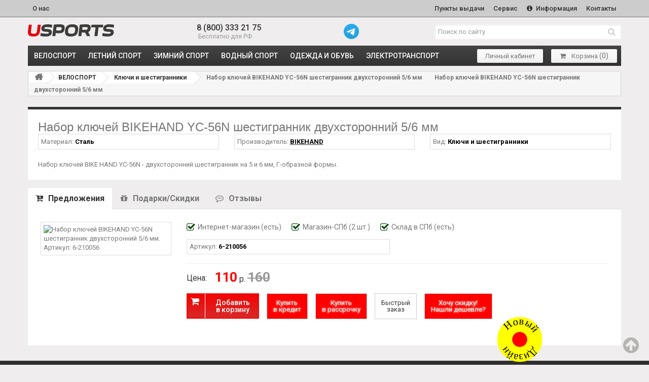

--- FILE ---
content_type: text/html; charset=UTF-8
request_url: https://www.usports.ru/detail/nabor_klyuchey_bikehand_yc_56n_shestigrannik_dvukhstoronniy_56_mm.htm
body_size: 8969
content:
<!DOCTYPE html>
<html lang="ru" ><head><meta http-equiv="Content-Type" content="text/html; charset=UTF-8" >
<meta name="google-site-verification" content="Ff2OCsFbAyqoXFSIMg4aSnZUbjZcdfU80VH90KFGL2Y" />
<meta name="viewport" content="width=device-width, initial-scale=1" >
<title>Набор ключей BIKEHAND YC-56N шестигранник двухсторонний 5/6 мм</title>
<meta name="description" content="Набор ключей BIKEHAND YC-56N шестигранник двухсторонний 5/6 мм" >
<meta name="Last-Modified" content="Tue, 13 Jan 2026 09:05:58 GMT" >
<meta http-equiv="Expires" content="Thu, 15 Jan 2026 09:05:58 GMT" >
<meta name="revisit" content="7 days" >
<meta name="revisit-after" content="7 days" >
<meta name="robots" content="all"><meta name="rating" content="general" >
<link rel="shortcut icon" href="/usp/images/favicon.ico" >
<META http-equiv="Content-Script-Type" content="text/javascript" >
<META http-equiv="Content-Style-Type" content="text/css" >
<link rel="alternate" type="application/rss+xml" title="Новости USPORTS.ru RSS Feed" href="https://www.usports.ru/rss">
<meta name='yandex-verification' content='7a836d76481fa8d7' />
<meta name="google-site-verification" content="8ofNOIoP3B80uVYZR6aWr5cEJaMqgXrEcZPjuqMHxWY" />
<meta property="og:title" content="Набор ключей BIKEHAND YC-56N шестигранник двухсторонний 5/6 мм" >
<meta property="og:description" content="Набор ключей BIKEHAND YC-56N шестигранник двухсторонний 5/6 мм" >
<meta property="og:type" content="article">
<meta property="og:url" content="/detail/nabor_klyuchey_bikehand_yc_56n_shestigrannik_dvukhstoronniy_56_mm.htm">
<link rel="image_src" href="/usp/cache/preview/kvadrat_200/a56/a56e9ca4a96c23fde18f30281ca879fd.jpg">
<meta property="og:image" content="/usp/cache/preview/kvadrat_200/a56/a56e9ca4a96c23fde18f30281ca879fd.jpg" >
<script src="/sites/usp/js/main.min.js?1768381558" defer></script>
<!-- script src="https://kit.fontawesome.com/34630cd970.js" crossorigin="anonymous"></script -->
<link rel="preconnect" href="https://fonts.googleapis.com">
<link rel="preconnect" href="https://fonts.gstatic.com" crossorigin>
<link href="https://fonts.googleapis.com/css2?family=Roboto:wght@400;500;700;900&display=swap" rel="stylesheet">
<link type="text/css" rel="stylesheet" href="/sites/usp/cache/minify/bc_94094fe53898f5d71c95353477f50215.css" media="all" >
<link type="text/css" rel="stylesheet" href="/usp/css/bootstrap-slider.min.css" media="all" >
<link type="text/css" rel="stylesheet" href="/usp/css/product_list.css" media="all" >
<link type="text/css" rel="stylesheet" href="/usp/css/detail.css" media="all" >


<script type="text/javascript" charset="utf-8" src="/sites/usp/cache/minify/bj_b71a8501f00e85bf78f0641efa2051b9.js"></script>
<script type="text/javascript" charset="utf-8" src="/usp/js/bootstrap-slider.min.js"></script>
<script type="text/javascript" charset="utf-8" src="/usp/js/detail.js?v1"></script>

<script type="text/javascript">
var detail_id = 36919;
var gruppa = 'velozp';
var show_reply = 0;

function getCookie(name) {
let matches = document.cookie.match(new RegExp(
"(?:^|; )" + name.replace(/([\.$?*|{}\(\)\[\]\\\/\+^])/g, '\\$1') + "=([^;]*)"
));
return matches ? decodeURIComponent(matches[1]) : undefined;
}
function viewed(pid){
getCookie=getCookie('viewed');
//alert('getCookie1:'+getCookie);
if(typeof(getCookie)=='undefined')
//if(getCookie=='')
{
//document.cookie='viewed='+pid;
document.cookie='viewed='+pid+'; path=/; expires=Tue, 19 Jan 2038 03:14:07 GMT';
return;
}
else{
test=getCookie.split(',');
new_viewed='';
for(i=0;i<test.length;i++){
if(i==0)
new_viewed=test[i];
else if(i < 9)
new_viewed=new_viewed+','+test[i];
if(test[i]==pid){
return;
}
}
//alert('viewed='+pid+','+new_viewed);
//document.cookie='viewed='+pid+','+new_viewed;
document.cookie='viewed='+pid+','+new_viewed+'; path=/; expires=Tue, 19 Jan 2038 03:14:07 GMT';
return;
}
}
viewed(36919);
</script>
</head>
<body >
<div class="header">
<div class="header__top header-top">
<div class="header__container">
<div class="header__inner">
<div class="header-top__content">
<ul class="header-top__list">
<li class="header-top__item"><a href="/about.htm" class="header-top__link" title="О нас">О нас</a></li>
<li class="header-top__item">
<a href="/dostavka_usports.htm" class="header-top__link" title="Пункты выдачи">
Пункты выдачи
</a>
</li>
<li class="header-top__item">
<a href="/servisnyj_tsentr.htm" class="header-top__link" title="Сервис">
Сервис
</a>
</li>
<li class="header-top__item">
<a href="/docs/help/" target="_blank" class="header-top__link" title="Информация">
<i class="fa fa-info-circle"></i>
Информация
</a>
</li>
<li class="header-top__item">
<a href="/contacts.htm" class="header-top__link" title="Контакты">Контакты</a>
</li>
</ul>
</div>
</div>
</div>
</div>
<!--noindex-->
<!-- Google Analytics -->
<script>
(function(i,s,o,g,r,a,m){i['GoogleAnalyticsObject']=r;i[r]=i[r]||function(){
(i[r].q=i[r].q||[]).push(arguments)},i[r].l=1*new Date();a=s.createElement(o),
m=s.getElementsByTagName(o)[0];a.async=1;a.src=g;m.parentNode.insertBefore(a,m)
})(window,document,'script','https://www.google-analytics.com/analytics.js','ga');

ga('create', 'UA-73331363-1', 'auto');
ga('send', 'pageview');
</script>
<!-- End Google Analytics -->
<!-- Yandex.Metrika counter -->
<script type="text/javascript" >
 (function(m,e,t,r,i,k,a){m[i]=m[i]||function(){(m[i].a=m[i].a||[]).push(arguments)};
 m[i].l=1*new Date();k=e.createElement(t),a=e.getElementsByTagName(t)[0],k.async=1,k.src=r,a.parentNode.insertBefore(k,a)})
 (window, document, "script", "https://mc.yandex.ru/metrika/tag.js", "ym");

 ym(26293506, "init", {
 clickmap:true,
 trackLinks:true,
 accurateTrackBounce:true,
 webvisor:true
 });
</script>
<noscript><div><img src="https://mc.yandex.ru/watch/26293506" style="position:absolute; left:-9999px;" alt="" /></div></noscript>
<!-- /Yandex.Metrika counter -->
<style>
.liveinternet{position:absolute !important; left:-9999px !important;}
</style>
<script type="text/javascript">

document.write("<a href='//www.liveinternet.ru/click' "+
"target=_blank><img src='//counter.yadro.ru/hit?t18.1;r"+
escape(document.referrer)+((typeof(screen)=="undefined")?"":
";s"+screen.width+"*"+screen.height+"*"+(screen.colorDepth?
screen.colorDepth:screen.pixelDepth))+";u"+escape(document.URL)+
";"+Math.random()+
"' alt='' title='LiveInternet: показано число просмотров за 24"+
" часа, посетителей за 24 часа и за сегодня' "+
"border='0' width='88' height='31' class='liveinternet'><\/a>")

</script>
<!--/noindex-->
<div class="header__middle header-middle">
<div class="header__container">
<div class="header__inner">
<div class="header-middle__content">
<div class="header-middle__logo header-logo">
<a href="/" class="header-logo__link" title="Набор ключей BIKEHAND YC-56N шестигранник двухсторонний 5/6 мм
">
<img src="/usp/images/logotype-text.svg" alt="Набор ключей BIKEHAND YC-56N шестигранник двухсторонний 5/6 мм
" class="header-logo__img">
</a>
</div>
<div class="header-middle__phone header-phone">
<a href="tel:+78003332175" class="header-phone__link">8 (800) 333 21 75</a>
<span class="header-phone__text">
<i class="fa fa-phone-alt"></i>
Бесплатно для РФ
</span>
</div>
<div>
<a href="https://t.me/usports_shop" target="_blank" title="Отправить сообщение"><img src="https://www.usports.ru/usp/images/icons/telegram.png" style="width:30px;" class="pull-left"></a>
</div>
<div class="header-middle__search header-search">
<form class="header-search__form" id="searchbox" action="/search/1.htm" method="get">
<input class="header-search__input search_query acs form-control" id="search_query_top" type="text" name="search_query" placeholder="Поиск по сайту" value="" autocomplete="off">
<button class="header-search__button" type="submit">
<i class="fa fa-search"></i>
</button>
</form>
</div>
</div>
</div>
</div>
</div>
<div class="header__bottom header-bottom">
<div class="header__container">
<div class="header__inner">
<div class="header-bottom__content">
<a class="burger-link menu-link" href="#menu">
<span class="burger-icon">
<span></span>
<span></span>
<span></span>
</span>
<span class="burger-text">Каталог</span>
</a>
<nav class="header-catalog">
<ul class="header-catalog__list">
<li class="header-catalog__item"><a href="/cat/velosport/1.htm" class="header-catalog__link" title="ВЕЛОСПОРТ">ВЕЛОСПОРТ</a></li>
<li class="header-catalog__item"><a href="/cat/letniy_sport/1.htm" class="header-catalog__link" title="ЛЕТНИЙ СПОРТ">ЛЕТНИЙ СПОРТ</a></li>
<li class="header-catalog__item"><a href="/cat/zimniy_sport/1.htm" class="header-catalog__link" title="ЗИМНИЙ СПОРТ">ЗИМНИЙ СПОРТ</a></li>
<li class="header-catalog__item"><a href="/cat/vodnyy_sport/1.htm" class="header-catalog__link" title="ВОДНЫЙ СПОРТ">ВОДНЫЙ СПОРТ</a></li>
<li class="header-catalog__item"><a href="/cat/odezhda_i_obuv/1.htm" class="header-catalog__link" title="ОДЕЖДА и ОБУВЬ">ОДЕЖДА и ОБУВЬ</a></li>
<li class="header-catalog__item"><a href="/cat/elektrotransport/1.htm" class="header-catalog__link" title="ЭЛЕКТРОТРАНСПОРТ">ЭЛЕКТРОТРАНСПОРТ</a></li>
</ul>
</nav>
<!--noindex-->
<div class="header-bottom__shoping header-shoping">
<ul class="header-shoping__list">
<li class="header-shoping__item">
<a href="/order/show.htm?moyzakaz" class="header-shoping__link btn-basic" title="Проверить заказ">
<!-- i class="fa fa-shopping-bag"></i -->
Личный кабинет
</a>
</li>
<li class="header-shoping__item">
<a href="/cart/index.htm" class="header-shoping__link btn-basic" title="Моя корзина" rel="nofollow">
<i class="fa fa-shopping-cart"></i>
<nowrap><span class="mycart">Корзина</span>&nbsp;<span style="font-size:15px;">(<span id="incart">0</span>)</span></nowrap>
</a>
</li>
</ul>
</div>
<!--/noindex-->
</div>
</div>
</div>
</div>
</div>
<div class="columns-container">
<div id="columns" class="container">
<div class="breadcrumb clearfix">
<a class="home" href="/" title="На главную"><i class="icon-home"></i></a>
<span class="navigation-pipe">&gt;</span> 	<a href="/cat/velosport/1.htm">ВЕЛОСПОРТ</a>
<span class="navigation-pipe">&gt;</span> 	<a href="/cat/klyuchi_i_shestigranniki/1.htm">Ключи и шестигранники</a>
<span class="navigation-pipe">&gt;</span> 	Набор ключей BIKEHAND YC-56N шестигранник двухсторонний 5/6 мм
<span class="navigation-pipe">&gt;</span> 	Набор ключей BIKEHAND YC-56N шестигранник двухсторонний 5/6 мм
</div>
<span id="bc_last" style="display:none;">Набор ключей BIKEHAND YC-56N шестигранник двухсторонний 5/6 мм</span>
<div class="row">
<div id="center_column" class="center_column col-xs-12">
<div class="emptg"><div class="content_scene_cat">
<div class="content_scene_cat_bg">
<div class="cat_desc">
<!--
<div class="yashare-auto-init pull-right" data-yashareL10n="ru" data-yashareType="small" data-yashareQuickServices="vkontakte,facebook,twitter,odnoklassniki,moimir,gplus" data-yashareTheme="counter"></div>
<script type="text/javascript" src="//yastatic.net/share/share.js" charset="utf-8"></script>
-->
<h1 >Набор ключей BIKEHAND YC-56N шестигранник двухсторонний 5/6 мм</h1>
<div class="detparams2 row">
<div class="col-xs-12 col-sm-6 col-lg-4"><div style=" border:1px solid #ddd; padding:5px; margin-bottom:10px;">Материал: <strong>Сталь</strong></div></div>
<div class="col-xs-12 col-sm-6 col-lg-4"><div style=" border:1px solid #ddd; padding:5px; margin-bottom:10px;">Производитель: <a href="/brand/bikehand.htm"><strong>BIKEHAND</strong></a></div></div>
<div class="col-xs-12 col-sm-6 col-lg-4"><div style=" border:1px solid #ddd; padding:5px; margin-bottom:10px;">Вид: <strong>Ключи и шестигранники</strong></div></div>
<div class="clearfix"></div>
<div style=" width:1px; height:10px; "></div>
</div>
<div class="bigdescr"><p>Набор ключей BIKE HAND YC-56N - двухсторонний шестигранник на 5 и 6 мм, Г-образной формы.</p></div>
<div class="clearfix" style="margin-top:-9px;"></div>
</div>
</div>
</div>
<div style="clear:both;"></div>
<div class="detail_tabs">
<!-- Nav tabs -->
<ul class="nav nav-tabs" id="detailtab" role="tablist">
<li role="presentation" class="active"><a href="#tab_offers" aria-controls="tab_offers" role="tab" data-toggle="tab"><i class="fa fa-cart-plus" aria-hidden="true"></i>Предложения</a></li>
<li role="presentation"><a href="#tab_akcii" id="tabakcii" aria-controls="tab_akcii" role="tab" data-toggle="tab"><i class="fa fa-gift" aria-hidden="true"></i>Подарки/Скидки</a></li>
<li role="presentation"><a href="#tab_reply" aria-controls="tab_reply" role="tab" data-toggle="tab"><i class="fa fa-commenting-o" aria-hidden="true"></i>Отзывы</a></li>
</ul>
<!-- Tab panes -->
<div class="tab-content">
<div role="tabpanel" class="tab-pane active" id="tab_offers">
<div class="offeritem row">
<div class="col-xs-12 col-sm-3 col-md-4 col-lg-3 offerimglayer relative">
<a class="offerimg" href="/usp/products/6-210056.jpg" data-fancybox="rel6-210056" title="Набор ключей BIKEHAND YC-56N шестигранник двухсторонний 5/6 мм. Артикул: 6-210056"><img class="lzy_img" src="/usp/images/dot.png" data-src="/usp/cache/preview/kvadrat_500/189/189719618c76fc8900d13d9e85f9985e.jpg" alt="Набор ключей BIKEHAND YC-56N шестигранник двухсторонний 5/6 мм. Артикул: 6-210056"></a>
<div class="offerimgdiv"></div>
<div class="clearfix"></div>
</div>
<div class="col-xs-12 col-sm-9 col-md-8 col-lg-9">
<div class="nalichie">
<div class="pull-left"><i class="fa fa-check-square-o" aria-hidden="true"></i>Интернет-магазин <span id="inInetMag2044444114">(есть)</span></div>
<div class="pull-left"><i class="fa fa-check-square-o" aria-hidden="true"></i>Магазин-СПб (2 шт.)</div>
<div class="pull-left"><i class="fa fa-check-square-o" aria-hidden="true"></i>Склад в СПб (есть)</div>
<div class="clearfix"></div>
</div>
<div class="detparams1 row kreditparams">
<div class="col-xs-12 col-sm-6">
<div style=" border:1px solid #ddd; padding:5px; margin-bottom:10px;">Артикул: <strong>6-210056</strong></div>
</div>
<div class="clearfix"></div>
</div>
<hr style="margin:10px 0; margin-top:8px;">
<div class="pull-right">
</div>
<table class="det2" style="margin-right:15px; margin-bottom:10px;">
<tr>
<td style="padding-right:15px;" class="hidden-xs">Цена:</td>		
<td>
<span class="price">110</span> р.
<del>160</del> </td>
</tr>
</table>
<span id="not4cartTrue2044444114" style="font-weight:bold;color:red;display:none;">
Наличие товара уточняйте у менеджеров
</span>
<h2 id="zabronirTrue2044444114" style="display:none;;color:red;">
Товар временно забронирован
</h2>
<!-- POPUP: -->
<style>
.dm-overlay {
position: fixed;
top: 0;
left: 0;
background: rgba(0, 0, 0, 0.65);
display: none;
overflow: auto;
width: 100%;
height: 100%;
z-index: 1000;
}
.dm-overlay:target {
display: block;
-webkit-animation: fade .6s;
-moz-animation: fade .6s;
animation: fade .6s;
}
.dm-table {
display: table;
width: 100%;
height: 100%;
}
.dm-cell {
display: table-cell;
padding: 0 1em;
vertical-align: middle;
text-align: center;
}
.dm-modal {
display: inline-block;
padding: 20px;
max-width: 50em;
background: #607d8b;
-webkit-box-shadow: 0px 15px 20px rgba(0, 0, 0, 0.22), 0px 19px 60px rgba(0, 0, 0, 0.3);
-moz-box-shadow: 0px 15px 20px rgba(0, 0, 0, 0.22), 0px 19px 60px rgba(0, 0, 0, 0.3);
box-shadow: 0px 15px 20px rgba(0, 0, 0, 0.22), 0px 19px 60px rgba(0, 0, 0, 0.3);
color: #cfd8dc;
text-align: left;
-webkit-animation: fade .8s;
-moz-animation: fade .8s;
animation: fade .8s;
}
@-webkit-keyframes pulsate {
80% { color: #fff; text-shadow: 0 -1px rgba(0,0,0,.3), 0 0 5px #ffd, 0 0 8px #fff; }
}
@keyframes pulsate {
80% { color: #fff; text-shadow: 0 -1px rgba(0,0,0,.3), 0 0 5px #ffd, 0 0 8px #fff; }
}
#blink7 {
color: rgb(245,245,245);
text-shadow: 0 -1px rgba(0,0,0,.1);
background: red;
-webkit-animation: pulsate 1.2s linear infinite;
animation: pulsate 1.2s linear infinite;
}
</style>
<div class="dm-overlay" id="win1">
<div class="dm-table">
<div class="dm-cell">
<div class="dm-modal" id="hidWin2">
<div style="color:black;font-family:Comic Sans MS, Comic Sans, cursive; border:1px solid #bbb;background:#efefef;padding:30px;border-radius:15px;">Нашли дешевле? Сообщите нам!<p>Мы убедимся, что товар на другом сайте соответствует товару на USPORTS.RU по наличию, размеру, ростовке, цвету, модели и году производства, и сделаем Вам более выгодное предложение! Для этого воспользуйтесь кнопкой «Хочу скидку!»</p><center><a style="margin-top:35px;border-radius:5px;" class="btn btn-default" href="#" onclick="document.getElementById('hidWin2').style.display='none';history.back();document.cookie='deshskid=viewed; path=/; expires=Tue, 19 Jan 2038 03:14:07 GMT';return false;">Закрыть</a></center></div>
</div>
</div>
</div>
</div>
<script>
	function clearCookie(xname){
		document.cookie=xname+'=; path=/; expires=Tue, 19 Jan 1970 03:14:07 GMT';
	}
//clearCookie('deshskid');
	function getCookie(name) {
 let matches = document.cookie.match(new RegExp(
 "(?:^|; )" + name.replace(/([\.$?*|{}\(\)\[\]\\\/\+^])/g, '\\$1') + "=([^;]*)"
 ));
	return matches ? decodeURIComponent(matches[1]) : undefined;
	}
	deshskid=getCookie('deshskid');
	if(typeof(deshskid)=='undefined')
		setTimeout('document.location="#win1";',5000);
</script>
<!-- /POPUP -->
<span id="inCartBtm2044444114" style="">
<button id="toadd_36919_288870010" class="exclusive pull-left" style="margin-right:15px;" onclick="add_to_cart(36919,288870010)"><span>Добавить<br>в корзину</span></button>
<button id="added_36919_288870010" class="exclusive3 added pull-left" style="margin-right:15px;display:none" onclick="document.location.href='/cart/index.htm';"><span>Перейти<br>в корзину</span></button>
<a href="#" onclick="add_to_cart(36919,288870010);return false;" class="btn btn-default pull-left fastorderbtn" style="height:51px;" id="blink7"><span>Купить<br>в кредит</span></a>
<a href="#" onclick="add_to_cart(36919,288870010);return false;" class="btn btn-default pull-left fastorderbtn" style="height:51px;" id="blink7"><span>Купить<br>в рассрочку</span></a>
<a href="/fastorder.htm?id=36919&offer=288870010" class="btn btn-default pull-left fastorderbtn" style="height:51px;"><span>Быстрый<br>заказ</span></a>
<a href="/wishskidka.htm?id=36919&offer=288870010" class="btn btn-default pull-left fastorderbtn" style="height:51px;" id="blink7"><span>Хочу скидку!<br>Нашли дешевле?</span></a>
<div class="clearfix"></div>
</span>
<div style=" width:1px; height:20px; "></div>
</div>
<div class="clearfix"></div>
</div>
<div class="clearfix"></div>
</div>
<div role="tabpanel" class="tab-pane" id="tab_akcii">
<div id="detail_parts"></div>
<div id="detail_zp"></div>
</div>
<div role="tabpanel" class="tab-pane" id="tab_reply">
<div class="add_reply_div">
<button class="btn showmore" onclick="return xajax('/xajax/index.htm','addreply','');">Добавить отзыв</button>
</div>
</div>
</div>
</div>
<div style="clear:both;"></div>
<script src="https://yastatic.net/share2/share.js"></script>
<!-- script>
emp='';
if(document.getElementsByTagName('h'+emp+emp+'1'+emp)){
_h1=document.getElementsByTagName('h'+emp+emp+'1'+emp);
if(document.getElementById('bc_last')){
_bc_last=document.getElementById('bc_last');
_h1[0].innerHTML=_bc_last.innerHTML+'<div class="pull-right ya-share2" data-curtain data-limit="3" data-services="vkontakte,telegram,odnoklassniki,viber,skype,messenger,twitter"></div><br/><br/>';
}
}
</script --><div id="div_parts"></div><div id="div_other"></div></div>
</div>
<div class="clearfix"></div>
</div>
</div>
</div>
<div class="footer">
<div class="footer__container">
<div class="footer__inner">
<section class="footer__payment">
<h4 class="footer__title">как оплатить?</h4>
<a class="footer__content" href="/docs/help/oplata_zakazov/sposobi_oplati.htm" title="Как оплатить заказ банковской картой?">
<div class="footer__content-item">
<img src="/usp/images/podval4/mir.png" alt="Принимаются к оплате кредитные карты МИР" class="footer__content-img">
</div>
<div class="footer__content-item">
<img src="/usp/images/podval4/qr-code.png" alt="Доступна оплата по QR-коду" class="footer__content-img">
</div>
<div class="footer__content-item">
<img src="/usp/images/podval4/mastercard.png" alt="Принимаются к оплате кредитные карты MASTERCARD" class="footer__content-img">
</div>
<div class="footer__content-item">
<img src="/usp/images/podval4/visa.png" alt="Принимаются к оплате кредитные карты VISA" class="footer__content-img">
</div>
</a>
</section>
<section class="footer__delivery">
<h4 class="footer__title">чем доставят?</h4>
<a class="footer__delivery-content" href="/docs/help/dostavka_zakazov/sposobi_dostavki.htm" title="Чем доставят ваш заказ?">
<!--
<div class="footer__delivery-item">
<img src="/usp/images/podval4/YDelivery_logo.png" alt="Яндекс-доставка" class="footer__content-img">
</div>
-->
<div class="footer__delivery-item">
<img src="/usp/images/podval4/boxberry.png" alt="Boxberry - письма и посылки" class="footer__content-img">
</div>
<div class="footer__delivery-item">
<img src="/usp/images/podval4/cdek.png" alt="CDEK - логические решения" class="footer__content-img">
</div>
<div class="footer__delivery-item">
<img src="/usp/images/podval4/delovie-linii.png" alt="Деловые линии - курьерская доставка грузов" class="footer__content-img">
</div>
</a>
</section>
<section class="footer__info">
<h4 class="footer__title">информация о магазине</h4>
<ul class="footer__info-content">
<li class="footer__info-contacts">
<span class="footer__info-text">Санкт-Петербург, пр.Шаумяна, д.2</span>
<a href="mailto:info@usports.ru" class="footer__info-support">info@usports.ru</a>
</li>
<li class="footer__info-contacts">
<a href="tel:+78126432175" class="footer__info-phone">8 812 643 21 75</a>
<span class="footer__info-text">(Санкт-Петербург)</span>
</li>
<li class="footer__info-contacts">
<a href="tel:+78003332175" class="footer__info-phone">8 800 333 21 75</a>
<span class="footer__info-text">(Регионы России)</span>
</li>
<li class="footer__info-timework">(с 10:00 до 20:00)</li>
</ul>
<div style="padding:14px 1px 0px 1px;"><iframe src="https://yandex.ru/sprav/widget/rating-badge/1041829108" width="150" height="50" frameborder="0" style="border:0px solid #ccc;"></iframe></div>
</section>
<div class="footer__feedback">
<section class="footer__reviews">
<h4 class="footer__title">отзывы</h4>
<ul class="footer__reviews-content">
<li class="footer__reviews-contacts">
<a href="https://go.2gis.com/j9bfk" class="footer__reviews-link" title="Отзывы на 2GIS" target="_blank" rel="noopener">
<img class="footer__content-img" src="/usp/images/podval4/2gis.png" alt="2GIS">
</a>
</li>
<li class="footer__reviews-contacts">
<a href="https://goo.gl/maps/bTPwDUMiwGpGaLh9A" class="footer__reviews-link" title="Отзывы в GOOGLE" target="_blank" rel="noopener">
<img class="footer__content-img" src="/usp/images/podval4/google.png" alt="Google">
</a>
</li>
<li class="footer__reviews-contacts">
<a href="https://yandex.ru/maps/-/CCUmyZWbTA" class="footer__reviews-link" title="Отзывы на Yandex" target="_blank" rel="noopener">
<img class="footer__content-img" src="/usp/images/podval4/ya.png" alt="Яндекс">
</a>
</li>
</ul>
</section>
<section class="footer__social">
<h4 class="footer__title">новости и группа vk</h4>
<ul class="footer__social-content">
<li class="footer__social-item">
<a href="https://vk.com/usports" class="footer__social-link" title="Группа ВКОНТАКТЕ" target="_blank" rel="noopener">
<i class="fa fa-vk" aria-hidden="true"></i>
Группа ВКОНТАКТЕ
</a>
</li>
<li class="footer__social-item">
<a href="/rss" class="footer__social-link" title="RSS-лента" target="_blank" rel="noopener">
<i class="fa fa-rss" aria-hidden="true"></i>
RSS-лента новостей
</a>
</li>
</ul>
</section>
</div>
</div>
<section class="footer__attention">
<h4 class="footer__title">обратите внимание</h4>
<div class="footer__attention-content">
<p class="footer__content-text">
Информация о товарах и их фотографии размещены на сайте исключительно для ознакомительных целей ни при каких условиях не являются публичной офертой. Любые несоответствия предоставленной информации продаваемым товарам не являются основанием
для претензий, так как внешний вид и характеристики товаров могут быть изменены производителем на свое усмотрение.
</p>
<p class="footer__content-text">
Использование текстовых или графических материалов с сайта запрещено без согласования с администрацией USPORTS
</p>
</div>
</section>
</div>
<div class="footer__copyright">
<p class="footer__copyright-box">
© 2022
<a href="/" class="footer__copyright-link">www.USPORTS.ru</a>
</p>
<p class="footer__copyright-box">
<a href="/politika_konfidentsialnosti.htm" class="footer__copyright-link" title="Политика конфиденциальности">Политика конфиденциальности</a>
</p>
</div>
</div>
<div class="notiny"></div>
<nav id="menu" class="panel" role="navigation">
<ul >
<li><a class="panel__catalog-link" href="/cat/velosport/1.htm" title="ВЕЛОСПОРТ">ВЕЛОСПОРТ</a></li>
<li><a class="panel__catalog-link" href="/cat/letniy_sport/1.htm" title="ЛЕТНИЙ СПОРТ">ЛЕТНИЙ СПОРТ</a></li>
<li><a class="panel__catalog-link" href="/cat/zimniy_sport/1.htm" title="ЗИМНИЙ СПОРТ">ЗИМНИЙ СПОРТ</a></li>
<li><a class="panel__catalog-link" href="/cat/vodnyy_sport/1.htm" title="ВОДНЫЙ СПОРТ">ВОДНЫЙ СПОРТ</a></li>
<li><a class="panel__catalog-link" href="/cat/odezhda_i_obuv/1.htm" title="ОДЕЖДА и ОБУВЬ">ОДЕЖДА и ОБУВЬ</a></li>
<li><a class="panel__catalog-link" href="/cat/elektrotransport/1.htm" title="ЭЛЕКТРОТРАНСПОРТ">ЭЛЕКТРОТРАНСПОРТ</a></li>
<li><a class="panel__catalog-link" href="/bmx/index.htm" title="ЭЛЕКТРОТРАНСПОРТ">BMX каталог</a></li>
<li style="padding-top:10px; margin-top:10px;"><a href="/dostavka_usports.htm"><i class="fa fa-box-open" style="font-size:11px;" aria-hidden="true"></i> &nbsp;Пункты выдачи</a></li>
<li><a href="/docs/help/"><i class="fa fa-info" style="margin-left:6px;font-size:16px;" aria-hidden="true"></i> &nbsp; Информация</a></li>
<li><a href="/cart/index.htm"><i class="fa fa-shopping-cart" aria-hidden="true"></i> &nbsp; Моя корзина (<span class="incartb">0</span>)</a></li>
<li><a href="/contacts.htm"><i class="fa fa-phone" aria-hidden="true"></i> &nbsp; Контакты и адрес</a></li>
</ul>
</nav>
<script>
function saveInCookie(cookie_name,cookie_text){
	clearCookie(cookie_name);
	document.cookie=cookie_name+'='+cookie_text+'; path=/; expires=Tue, 19 Jan 2038 03:14:07 GMT';
}
function delete_cookie(name)
{
	document.cookie = name + "=; Path=/; expires=Thu, 01 Jan 1970 00:00:01 GMT;";
	//Domain! document.cookie = name +'=; Path=/; Domain=' + location.host + '; Expires=Thu, 01 Jan 1970 00:00:01 GMT; SameSite=None; Secure'
}
function clearCookie(xname){
	document.cookie=xname+'=; Path=/; expires=Tue, 19 Jan 1970 03:14:07 GMT';
}
</script>
<div class="rdb">
<a href="#" onclick="saveInCookie('testMode','On'); location.reload(); return false;">
<svg viewBox="0 0 70 70" width="30%">
<path d="M35,35m-23,0a23,23 0 1,1 46,0a23,23 0 1,1 -46,0" fill="red" stroke="yellow" stroke-width="23.0" id="tophalf"/>
<text style="font: initial;">
<textPath xlink:href="#tophalf" startOffset="10%">Новый</textPath>
<textPath xlink:href="#tophalf" startOffset="58%">Дизайн</textPath>
</text>
</svg>
</a>
<div>
<style>
.rdb {
position: fixed;
bottom: 0;
right: 0;
z-index: 20;
}
</style>
<div id="back-top"><a href="#"></a></div>
</body>
</html>

--- FILE ---
content_type: text/css
request_url: https://www.usports.ru/usp/css/bootstrap-slider.min.css
body_size: 1206
content:
.slider {
    display: inline-block;
    vertical-align: middle;
    position: relative
}

.slider.slider-horizontal {
    width: 210px;
    height: 20px
}

.slider.slider-horizontal .slider-track {
    height: 10px;
    width: 100%;
    margin-top: -5px;
    top: 50%;
    left: 0
}

.slider.slider-horizontal .slider-selection, .slider.slider-horizontal .slider-track-low, .slider.slider-horizontal .slider-track-high {
    height: 100%;
    top: 0;
    bottom: 0
}

.slider.slider-horizontal .slider-tick, .slider.slider-horizontal .slider-handle {
    margin-left: -10px;
    margin-top: -5px
}

.slider.slider-horizontal .slider-tick.triangle, .slider.slider-horizontal .slider-handle.triangle {
    border-width: 0 10px 10px 10px;
    width: 0;
    height: 0;
    border-bottom-color: #0480be;
    margin-top: 0
}

.slider.slider-horizontal .slider-tick-label-container {
    white-space: nowrap;
    margin-top: 20px
}

.slider.slider-horizontal .slider-tick-label-container .slider-tick-label {
    padding-top: 4px;
    display: inline-block;
    text-align: center
}

.slider.slider-vertical {
    height: 210px;
    width: 20px
}

.slider.slider-vertical .slider-track {
    width: 10px;
    height: 100%;
    margin-left: -5px;
    left: 50%;
    top: 0
}

.slider.slider-vertical .slider-selection {
    width: 100%;
    left: 0;
    top: 0;
    bottom: 0
}

.slider.slider-vertical .slider-track-low, .slider.slider-vertical .slider-track-high {
    width: 100%;
    left: 0;
    right: 0
}

.slider.slider-vertical .slider-tick, .slider.slider-vertical .slider-handle {
    margin-left: -5px;
    margin-top: -10px
}

.slider.slider-vertical .slider-tick.triangle, .slider.slider-vertical .slider-handle.triangle {
    border-width: 10px 0 10px 10px;
    width: 1px;
    height: 1px;
    border-left-color: #0480be;
    margin-left: 0
}

.slider.slider-vertical .slider-tick-label-container {
    white-space: nowrap
}

.slider.slider-vertical .slider-tick-label-container .slider-tick-label {
    padding-left: 4px
}

.slider.slider-disabled .slider-handle {
    background-image: -webkit-linear-gradient(top, #dfdfdf 0, #bebebe 100%);
    background-image: -o-linear-gradient(top, #dfdfdf 0, #bebebe 100%);
    background-image: linear-gradient(to bottom, #dfdfdf 0, #bebebe 100%);
    background-repeat: repeat-x;
    filter: progid:DXImageTransform.Microsoft.gradient(startColorstr='#ffdfdfdf', endColorstr='#ffbebebe', GradientType=0)
}

.slider.slider-disabled .slider-track {
    background-image: -webkit-linear-gradient(top, #e5e5e5 0, #e9e9e9 100%);
    background-image: -o-linear-gradient(top, #e5e5e5 0, #e9e9e9 100%);
    background-image: linear-gradient(to bottom, #e5e5e5 0, #e9e9e9 100%);
    background-repeat: repeat-x;
    filter: progid:DXImageTransform.Microsoft.gradient(startColorstr='#ffe5e5e5', endColorstr='#ffe9e9e9', GradientType=0);
    cursor: not-allowed
}

.slider input {
    display: none
}

.slider .tooltip.top {
    margin-top: -36px
}

.slider .tooltip-inner {
    white-space: nowrap;
    max-width: none
}

.slider .hide {
    display: none
}

.slider-track {
    position: absolute;
    cursor: pointer;
    background-image: -webkit-linear-gradient(top, #f5f5f5 0, #f9f9f9 100%);
    background-image: -o-linear-gradient(top, #f5f5f5 0, #f9f9f9 100%);
    background-image: linear-gradient(to bottom, #f5f5f5 0, #f9f9f9 100%);
    background-repeat: repeat-x;
    filter: progid:DXImageTransform.Microsoft.gradient(startColorstr='#fff5f5f5', endColorstr='#fff9f9f9', GradientType=0);
    -webkit-box-shadow: inset 0 1px 2px rgba(0, 0, 0, 0.1);
    box-shadow: inset 0 1px 2px rgba(0, 0, 0, 0.1);
    border-radius: 4px
}

.slider-selection {
    position: absolute;
    background-image: -webkit-linear-gradient(top, #f9f9f9 0, #f5f5f5 100%);
    background-image: -o-linear-gradient(top, #f9f9f9 0, #f5f5f5 100%);
    background-image: linear-gradient(to bottom, #f9f9f9 0, #f5f5f5 100%);
    background-repeat: repeat-x;
    filter: progid:DXImageTransform.Microsoft.gradient(startColorstr='#fff9f9f9', endColorstr='#fff5f5f5', GradientType=0);
    -webkit-box-shadow: inset 0 -1px 0 rgba(0, 0, 0, 0.15);
    box-shadow: inset 0 -1px 0 rgba(0, 0, 0, 0.15);
    -webkit-box-sizing: border-box;
    -moz-box-sizing: border-box;
    box-sizing: border-box;
    border-radius: 4px
}

.slider-selection.tick-slider-selection {
    background-image: -webkit-linear-gradient(top, #89cdef 0, #81bfde 100%);
    background-image: -o-linear-gradient(top, #89cdef 0, #81bfde 100%);
    background-image: linear-gradient(to bottom, #89cdef 0, #81bfde 100%);
    background-repeat: repeat-x;
    filter: progid:DXImageTransform.Microsoft.gradient(startColorstr='#ff89cdef', endColorstr='#ff81bfde', GradientType=0)
}

.slider-track-low, .slider-track-high {
    position: absolute;
    background: transparent;
    -webkit-box-sizing: border-box;
    -moz-box-sizing: border-box;
    box-sizing: border-box;
    border-radius: 4px
}

.slider-handle {
    position: absolute;
    width: 20px;
    height: 20px;
    background-color: #337ab7;
    background-image: -webkit-linear-gradient(top, #149bdf 0, #0480be 100%);
    background-image: -o-linear-gradient(top, #149bdf 0, #0480be 100%);
    background-image: linear-gradient(to bottom, #149bdf 0, #0480be 100%);
    background-repeat: repeat-x;
    filter: progid:DXImageTransform.Microsoft.gradient(startColorstr='#ff149bdf', endColorstr='#ff0480be', GradientType=0);
    filter: none;
    -webkit-box-shadow: inset 0 1px 0 rgba(255, 255, 255, .2), 0 1px 2px rgba(0, 0, 0, .05);
    box-shadow: inset 0 1px 0 rgba(255, 255, 255, .2), 0 1px 2px rgba(0, 0, 0, .05);
    border: 0 solid transparent
}

.slider-handle.round {
    border-radius: 50%
}

.slider-handle.triangle {
    background: transparent none
}

.slider-handle.custom {
    background: transparent none
}

.slider-handle.custom::before {
    line-height: 20px;
    font-size: 20px;
    content: '\2605';
    color: #726204
}

.slider-tick {
    position: absolute;
    width: 20px;
    height: 20px;
    background-image: -webkit-linear-gradient(top, #f9f9f9 0, #f5f5f5 100%);
    background-image: -o-linear-gradient(top, #f9f9f9 0, #f5f5f5 100%);
    background-image: linear-gradient(to bottom, #f9f9f9 0, #f5f5f5 100%);
    background-repeat: repeat-x;
    filter: progid:DXImageTransform.Microsoft.gradient(startColorstr='#fff9f9f9', endColorstr='#fff5f5f5', GradientType=0);
    -webkit-box-shadow: inset 0 -1px 0 rgba(0, 0, 0, 0.15);
    box-shadow: inset 0 -1px 0 rgba(0, 0, 0, 0.15);
    -webkit-box-sizing: border-box;
    -moz-box-sizing: border-box;
    box-sizing: border-box;
    filter: none;
    opacity: .8;
    border: 0 solid transparent
}

.slider-tick.round {
    border-radius: 50%
}

.slider-tick.triangle {
    background: transparent none
}

.slider-tick.custom {
    background: transparent none
}

.slider-tick.custom::before {
    line-height: 20px;
    font-size: 20px;
    content: '\2605';
    color: #726204
}

.slider-tick.in-selection {
    background-image: -webkit-linear-gradient(top, #89cdef 0, #81bfde 100%);
    background-image: -o-linear-gradient(top, #89cdef 0, #81bfde 100%);
    background-image: linear-gradient(to bottom, #89cdef 0, #81bfde 100%);
    background-repeat: repeat-x;
    filter: progid:DXImageTransform.Microsoft.gradient(startColorstr='#ff89cdef', endColorstr='#ff81bfde', GradientType=0);
    opacity: 1
}

.slider-vertical .tooltip-main { display:none; }

.slider.slider-vertical .slider-track {
    width:21px; border-radius:0 !important;
    background:url('../images/rost/ruler.png') bottom center;
}

.slider-selection { background:transparent; }

.slider-handle{
    background:transparent url('../images/rost/polsunok.png') top center;
    background-size: contain;
    width: 48px;
    height: 21px;
    margin-left: -9px !important;
    margin-top: -11px !important;
    border-radius:0 !important;
}

.slider.slider-vertical {
    height: 210px;
    width: 20px;
}